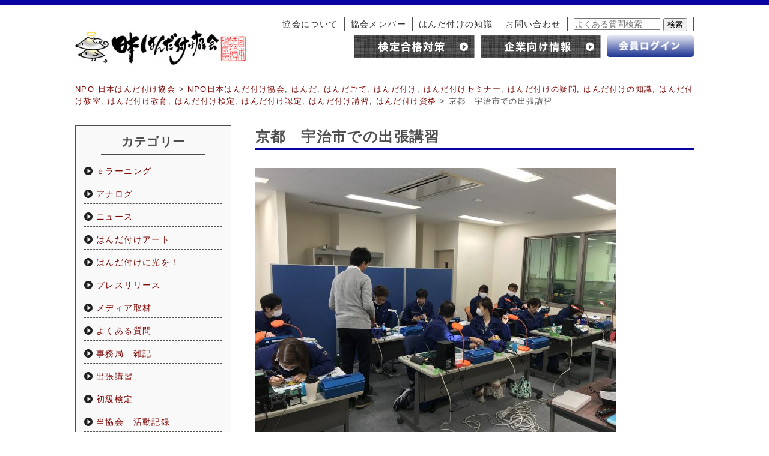

--- FILE ---
content_type: text/html; charset=UTF-8
request_url: https://handa-npo.com/archives/blog/%E4%BA%AC%E9%83%BD%E3%80%80%E5%AE%87%E6%B2%BB%E5%B8%82%E3%81%A7%E3%81%AE%E5%87%BA%E5%BC%B5%E8%AC%9B%E7%BF%92
body_size: 39147
content:
<!DOCTYPE html>
<!--[if IE 7]>
<html class="ie ie7" lang="ja">
<![endif]-->
<!--[if IE 8]>
<html class="ie ie8" lang="ja">
<![endif]-->
<!--[if !(IE 7) | !(IE 8)  ]><!-->
<html lang="ja">
<!--<![endif]-->
<head prefix="og: https://ogp.me/ns# fb: https://ogp.me/ns/fb# article: https://ogp.me/ns/article#">
<meta charset="UTF-8" />
<title>京都　宇治市での出張講習 - NPO 日本はんだ付け協会</title>
<link rel="profile" href="https://gmpg.org/xfn/11" />
<link rel="pingback" href="https://handa-npo.com/xmlrpc.php" />
<meta name="author" content="SOLEPRO" />
<meta name="robots" content="INDEX,FOLLOW">
<meta name="keyword" content="ハンダ,はんだ,半田,検定,工程審査,品質基準" />
<meta name="google-site-verification" content="-azbBoNB9Fy0sI-V9xSKFL24wbIUPLWKWk3ikZzSl9c" />
<meta name="description" content="京都　宇治市での出張講習 - NPO日本はんだ付け協会は、はんだ付け講習・検定を通して、日本のはんだ付けの技術の向上と継承に貢献すべく活動しております。" />
<link rel="shortcut icon" href="https://handa-npo.com/wp-content/themes/NPO/images/favicon.ico" />
<link rel="stylesheet" href="https://handa-npo.com/wp-content/themes/NPO/style.css?0806" type="text/css" media="screen" />
<link href="https://netdna.bootstrapcdn.com/font-awesome/4.6.3/css/font-awesome.min.css" rel="stylesheet">

<script src='https://ajax.googleapis.com/ajax/libs/jquery/1.8.3/jquery.js'></script>
<script src="https://handa-npo.com/wp-content/themes/NPO/js/jquery.nivo.slider.pack.js" type="text/javascript"></script><!-- 写真スライド -->
<script src="https://handa-npo.com/wp-content/themes/NPO/js/jquery.carouFredSel-6.2.1-packed.js" type="text/javascript"></script>
<script src="https://handa-npo.com/wp-content/themes/NPO/js/common.js" type="text/javascript"></script>
<script src="https://handa-npo.com/wp-content/themes/NPO/js/accordion.js" type="text/javascript"></script>
<script src="https://handa-npo.com/wp-content/themes/NPO/js/highslide/highslide.js" type="text/javascript" ></script>
<script>
	    hs.graphicsDir = '/js/highslide/graphics/'; 
</script>  






<!--OGP開始-->
<meta property="fb:admins" content="100003438958023" />
<meta property="og:locale" content="ja_JP">
<meta property="og:type" content="blog">
<meta property="og:description" content="昨日は、宇治市の株式会社テック技販様ではんだ付けの講習会を行いました。 テック技販様では、金属のわずかな歪を検出できるセンサやゲージなどを 開発して販売されています。 &nbsp; はんだ付けの対象物">
<meta property="og:title" content="京都　宇治市での出張講習">
<meta property="og:url" content="https://handa-npo.com/archives/blog/%e4%ba%ac%e9%83%bd%e3%80%80%e5%ae%87%e6%b2%bb%e5%b8%82%e3%81%a7%e3%81%ae%e5%87%ba%e5%bc%b5%e8%ac%9b%e7%bf%92">
<meta property="og:site_name" content="NPO 日本はんだ付け協会">
<meta property="og:image" content="https://handa-npo.com/wp-content/uploads/2019/01/IMG_8029.jpg">
<!--OGP完了-->






<meta name="google-site-verification" content="DTAeeUBEvfOH7LYtPR9ZhDG1Sv8aJ6Tb7A2O5v7VmSw" />
<meta name='robots' content='max-image-preview:large' />
<link rel='stylesheet' id='wp-block-library-css' href='https://handa-npo.com/wp-includes/css/dist/block-library/style.min.css?ver=6.3.7' type='text/css' media='all' />
<style id='classic-theme-styles-inline-css' type='text/css'>
/*! This file is auto-generated */
.wp-block-button__link{color:#fff;background-color:#32373c;border-radius:9999px;box-shadow:none;text-decoration:none;padding:calc(.667em + 2px) calc(1.333em + 2px);font-size:1.125em}.wp-block-file__button{background:#32373c;color:#fff;text-decoration:none}
</style>
<style id='global-styles-inline-css' type='text/css'>
body{--wp--preset--color--black: #000000;--wp--preset--color--cyan-bluish-gray: #abb8c3;--wp--preset--color--white: #ffffff;--wp--preset--color--pale-pink: #f78da7;--wp--preset--color--vivid-red: #cf2e2e;--wp--preset--color--luminous-vivid-orange: #ff6900;--wp--preset--color--luminous-vivid-amber: #fcb900;--wp--preset--color--light-green-cyan: #7bdcb5;--wp--preset--color--vivid-green-cyan: #00d084;--wp--preset--color--pale-cyan-blue: #8ed1fc;--wp--preset--color--vivid-cyan-blue: #0693e3;--wp--preset--color--vivid-purple: #9b51e0;--wp--preset--gradient--vivid-cyan-blue-to-vivid-purple: linear-gradient(135deg,rgba(6,147,227,1) 0%,rgb(155,81,224) 100%);--wp--preset--gradient--light-green-cyan-to-vivid-green-cyan: linear-gradient(135deg,rgb(122,220,180) 0%,rgb(0,208,130) 100%);--wp--preset--gradient--luminous-vivid-amber-to-luminous-vivid-orange: linear-gradient(135deg,rgba(252,185,0,1) 0%,rgba(255,105,0,1) 100%);--wp--preset--gradient--luminous-vivid-orange-to-vivid-red: linear-gradient(135deg,rgba(255,105,0,1) 0%,rgb(207,46,46) 100%);--wp--preset--gradient--very-light-gray-to-cyan-bluish-gray: linear-gradient(135deg,rgb(238,238,238) 0%,rgb(169,184,195) 100%);--wp--preset--gradient--cool-to-warm-spectrum: linear-gradient(135deg,rgb(74,234,220) 0%,rgb(151,120,209) 20%,rgb(207,42,186) 40%,rgb(238,44,130) 60%,rgb(251,105,98) 80%,rgb(254,248,76) 100%);--wp--preset--gradient--blush-light-purple: linear-gradient(135deg,rgb(255,206,236) 0%,rgb(152,150,240) 100%);--wp--preset--gradient--blush-bordeaux: linear-gradient(135deg,rgb(254,205,165) 0%,rgb(254,45,45) 50%,rgb(107,0,62) 100%);--wp--preset--gradient--luminous-dusk: linear-gradient(135deg,rgb(255,203,112) 0%,rgb(199,81,192) 50%,rgb(65,88,208) 100%);--wp--preset--gradient--pale-ocean: linear-gradient(135deg,rgb(255,245,203) 0%,rgb(182,227,212) 50%,rgb(51,167,181) 100%);--wp--preset--gradient--electric-grass: linear-gradient(135deg,rgb(202,248,128) 0%,rgb(113,206,126) 100%);--wp--preset--gradient--midnight: linear-gradient(135deg,rgb(2,3,129) 0%,rgb(40,116,252) 100%);--wp--preset--font-size--small: 13px;--wp--preset--font-size--medium: 20px;--wp--preset--font-size--large: 36px;--wp--preset--font-size--x-large: 42px;--wp--preset--spacing--20: 0.44rem;--wp--preset--spacing--30: 0.67rem;--wp--preset--spacing--40: 1rem;--wp--preset--spacing--50: 1.5rem;--wp--preset--spacing--60: 2.25rem;--wp--preset--spacing--70: 3.38rem;--wp--preset--spacing--80: 5.06rem;--wp--preset--shadow--natural: 6px 6px 9px rgba(0, 0, 0, 0.2);--wp--preset--shadow--deep: 12px 12px 50px rgba(0, 0, 0, 0.4);--wp--preset--shadow--sharp: 6px 6px 0px rgba(0, 0, 0, 0.2);--wp--preset--shadow--outlined: 6px 6px 0px -3px rgba(255, 255, 255, 1), 6px 6px rgba(0, 0, 0, 1);--wp--preset--shadow--crisp: 6px 6px 0px rgba(0, 0, 0, 1);}:where(.is-layout-flex){gap: 0.5em;}:where(.is-layout-grid){gap: 0.5em;}body .is-layout-flow > .alignleft{float: left;margin-inline-start: 0;margin-inline-end: 2em;}body .is-layout-flow > .alignright{float: right;margin-inline-start: 2em;margin-inline-end: 0;}body .is-layout-flow > .aligncenter{margin-left: auto !important;margin-right: auto !important;}body .is-layout-constrained > .alignleft{float: left;margin-inline-start: 0;margin-inline-end: 2em;}body .is-layout-constrained > .alignright{float: right;margin-inline-start: 2em;margin-inline-end: 0;}body .is-layout-constrained > .aligncenter{margin-left: auto !important;margin-right: auto !important;}body .is-layout-constrained > :where(:not(.alignleft):not(.alignright):not(.alignfull)){max-width: var(--wp--style--global--content-size);margin-left: auto !important;margin-right: auto !important;}body .is-layout-constrained > .alignwide{max-width: var(--wp--style--global--wide-size);}body .is-layout-flex{display: flex;}body .is-layout-flex{flex-wrap: wrap;align-items: center;}body .is-layout-flex > *{margin: 0;}body .is-layout-grid{display: grid;}body .is-layout-grid > *{margin: 0;}:where(.wp-block-columns.is-layout-flex){gap: 2em;}:where(.wp-block-columns.is-layout-grid){gap: 2em;}:where(.wp-block-post-template.is-layout-flex){gap: 1.25em;}:where(.wp-block-post-template.is-layout-grid){gap: 1.25em;}.has-black-color{color: var(--wp--preset--color--black) !important;}.has-cyan-bluish-gray-color{color: var(--wp--preset--color--cyan-bluish-gray) !important;}.has-white-color{color: var(--wp--preset--color--white) !important;}.has-pale-pink-color{color: var(--wp--preset--color--pale-pink) !important;}.has-vivid-red-color{color: var(--wp--preset--color--vivid-red) !important;}.has-luminous-vivid-orange-color{color: var(--wp--preset--color--luminous-vivid-orange) !important;}.has-luminous-vivid-amber-color{color: var(--wp--preset--color--luminous-vivid-amber) !important;}.has-light-green-cyan-color{color: var(--wp--preset--color--light-green-cyan) !important;}.has-vivid-green-cyan-color{color: var(--wp--preset--color--vivid-green-cyan) !important;}.has-pale-cyan-blue-color{color: var(--wp--preset--color--pale-cyan-blue) !important;}.has-vivid-cyan-blue-color{color: var(--wp--preset--color--vivid-cyan-blue) !important;}.has-vivid-purple-color{color: var(--wp--preset--color--vivid-purple) !important;}.has-black-background-color{background-color: var(--wp--preset--color--black) !important;}.has-cyan-bluish-gray-background-color{background-color: var(--wp--preset--color--cyan-bluish-gray) !important;}.has-white-background-color{background-color: var(--wp--preset--color--white) !important;}.has-pale-pink-background-color{background-color: var(--wp--preset--color--pale-pink) !important;}.has-vivid-red-background-color{background-color: var(--wp--preset--color--vivid-red) !important;}.has-luminous-vivid-orange-background-color{background-color: var(--wp--preset--color--luminous-vivid-orange) !important;}.has-luminous-vivid-amber-background-color{background-color: var(--wp--preset--color--luminous-vivid-amber) !important;}.has-light-green-cyan-background-color{background-color: var(--wp--preset--color--light-green-cyan) !important;}.has-vivid-green-cyan-background-color{background-color: var(--wp--preset--color--vivid-green-cyan) !important;}.has-pale-cyan-blue-background-color{background-color: var(--wp--preset--color--pale-cyan-blue) !important;}.has-vivid-cyan-blue-background-color{background-color: var(--wp--preset--color--vivid-cyan-blue) !important;}.has-vivid-purple-background-color{background-color: var(--wp--preset--color--vivid-purple) !important;}.has-black-border-color{border-color: var(--wp--preset--color--black) !important;}.has-cyan-bluish-gray-border-color{border-color: var(--wp--preset--color--cyan-bluish-gray) !important;}.has-white-border-color{border-color: var(--wp--preset--color--white) !important;}.has-pale-pink-border-color{border-color: var(--wp--preset--color--pale-pink) !important;}.has-vivid-red-border-color{border-color: var(--wp--preset--color--vivid-red) !important;}.has-luminous-vivid-orange-border-color{border-color: var(--wp--preset--color--luminous-vivid-orange) !important;}.has-luminous-vivid-amber-border-color{border-color: var(--wp--preset--color--luminous-vivid-amber) !important;}.has-light-green-cyan-border-color{border-color: var(--wp--preset--color--light-green-cyan) !important;}.has-vivid-green-cyan-border-color{border-color: var(--wp--preset--color--vivid-green-cyan) !important;}.has-pale-cyan-blue-border-color{border-color: var(--wp--preset--color--pale-cyan-blue) !important;}.has-vivid-cyan-blue-border-color{border-color: var(--wp--preset--color--vivid-cyan-blue) !important;}.has-vivid-purple-border-color{border-color: var(--wp--preset--color--vivid-purple) !important;}.has-vivid-cyan-blue-to-vivid-purple-gradient-background{background: var(--wp--preset--gradient--vivid-cyan-blue-to-vivid-purple) !important;}.has-light-green-cyan-to-vivid-green-cyan-gradient-background{background: var(--wp--preset--gradient--light-green-cyan-to-vivid-green-cyan) !important;}.has-luminous-vivid-amber-to-luminous-vivid-orange-gradient-background{background: var(--wp--preset--gradient--luminous-vivid-amber-to-luminous-vivid-orange) !important;}.has-luminous-vivid-orange-to-vivid-red-gradient-background{background: var(--wp--preset--gradient--luminous-vivid-orange-to-vivid-red) !important;}.has-very-light-gray-to-cyan-bluish-gray-gradient-background{background: var(--wp--preset--gradient--very-light-gray-to-cyan-bluish-gray) !important;}.has-cool-to-warm-spectrum-gradient-background{background: var(--wp--preset--gradient--cool-to-warm-spectrum) !important;}.has-blush-light-purple-gradient-background{background: var(--wp--preset--gradient--blush-light-purple) !important;}.has-blush-bordeaux-gradient-background{background: var(--wp--preset--gradient--blush-bordeaux) !important;}.has-luminous-dusk-gradient-background{background: var(--wp--preset--gradient--luminous-dusk) !important;}.has-pale-ocean-gradient-background{background: var(--wp--preset--gradient--pale-ocean) !important;}.has-electric-grass-gradient-background{background: var(--wp--preset--gradient--electric-grass) !important;}.has-midnight-gradient-background{background: var(--wp--preset--gradient--midnight) !important;}.has-small-font-size{font-size: var(--wp--preset--font-size--small) !important;}.has-medium-font-size{font-size: var(--wp--preset--font-size--medium) !important;}.has-large-font-size{font-size: var(--wp--preset--font-size--large) !important;}.has-x-large-font-size{font-size: var(--wp--preset--font-size--x-large) !important;}
.wp-block-navigation a:where(:not(.wp-element-button)){color: inherit;}
:where(.wp-block-post-template.is-layout-flex){gap: 1.25em;}:where(.wp-block-post-template.is-layout-grid){gap: 1.25em;}
:where(.wp-block-columns.is-layout-flex){gap: 2em;}:where(.wp-block-columns.is-layout-grid){gap: 2em;}
.wp-block-pullquote{font-size: 1.5em;line-height: 1.6;}
</style>
<link rel='stylesheet' id='theme-my-login-css' href='https://handa-npo.com/wp-content/plugins/theme-my-login/assets/styles/theme-my-login.min.css?ver=7.1.14' type='text/css' media='all' />
<link rel='stylesheet' id='wp-pagenavi-css' href='https://handa-npo.com/wp-content/plugins/wp-pagenavi/pagenavi-css.css?ver=2.70' type='text/css' media='all' />
<link rel="https://api.w.org/" href="https://handa-npo.com/wp-json/" /><link rel="alternate" type="application/json" href="https://handa-npo.com/wp-json/wp/v2/blog/2455" /><link rel="EditURI" type="application/rsd+xml" title="RSD" href="https://handa-npo.com/xmlrpc.php?rsd" />
<meta name="generator" content="WordPress 6.3.7" />
<link rel="canonical" href="https://handa-npo.com/archives/blog/%e4%ba%ac%e9%83%bd%e3%80%80%e5%ae%87%e6%b2%bb%e5%b8%82%e3%81%a7%e3%81%ae%e5%87%ba%e5%bc%b5%e8%ac%9b%e7%bf%92" />
<link rel='shortlink' href='https://handa-npo.com/?p=2455' />
<link rel="alternate" type="application/json+oembed" href="https://handa-npo.com/wp-json/oembed/1.0/embed?url=https%3A%2F%2Fhanda-npo.com%2Farchives%2Fblog%2F%25e4%25ba%25ac%25e9%2583%25bd%25e3%2580%2580%25e5%25ae%2587%25e6%25b2%25bb%25e5%25b8%2582%25e3%2581%25a7%25e3%2581%25ae%25e5%2587%25ba%25e5%25bc%25b5%25e8%25ac%259b%25e7%25bf%2592" />
<link rel="alternate" type="text/xml+oembed" href="https://handa-npo.com/wp-json/oembed/1.0/embed?url=https%3A%2F%2Fhanda-npo.com%2Farchives%2Fblog%2F%25e4%25ba%25ac%25e9%2583%25bd%25e3%2580%2580%25e5%25ae%2587%25e6%25b2%25bb%25e5%25b8%2582%25e3%2581%25a7%25e3%2581%25ae%25e5%2587%25ba%25e5%25bc%25b5%25e8%25ac%259b%25e7%25bf%2592&#038;format=xml" />
<script type="text/javascript">
	window._se_plugin_version = '8.1.9';
</script>
<style type="text/css">.broken_link, a.broken_link {
	text-decoration: line-through;
}</style><!-- Global site tag (gtag.js) - Google Analytics -->
<script async src="https://www.googletagmanager.com/gtag/js?id=UA-66655693-1"></script>
<script>
  window.dataLayer = window.dataLayer || [];
  function gtag(){dataLayer.push(arguments);}
  gtag('js', new Date());

  gtag('config', 'UA-66655693-1');
  gtag('config', 'G-TQKSZEMZTN');
  gtag('config', 'AW-928101433');
</script>

<script type="text/javascript">var $zoho= $zoho || {};$zoho.salesiq = $zoho.salesiq || {widgetcode:"c73c4ea635454451b06e022ef9c5f87e90d4fb8fcfec31cee3cf5a9b35496cfb", values:{},ready:function(){}};var d=document;s=d.createElement("script");s.type="text/javascript"; s.id="zsiqscript";s.defer=true;s.src="https://salesiq.zoho.com/widget";t=d.getElementsByTagName("script")[0];t.parentNode.insertBefore(s,t);d.write("<div id='zsiqwidget'></div>");</script></head>

<body class="blog-template-default single single-blog postid-2455">

<!--facebookコメント実装 -->

<div id="fb-root"></div>
<script>(function(d, s, id) {
  var js, fjs = d.getElementsByTagName(s)[0];
  if (d.getElementById(id)) return;
  js = d.createElement(s); js.id = id;
  js.src = "//connect.facebook.net/ja_JP/all.js#xfbml=1&appId=486417418063545";
  fjs.parentNode.insertBefore(js, fjs);
}(document, 'script', 'facebook-jssdk'));</script>





<div id="header">
	<h1><a href="/"><img src="https://handa-npo.com/wp-content/themes/NPO/images/logo.jpg" alt="日本はんだ付け協会" width="300"  /></a></h1>  
    

<ul class="gnavi">    
	<li><a href="/about/" class="button">協会について</a></li>
	<li><a href="/members/" class="button">協会メンバー</a></li>
	<li class="navi01"><a href="/knowledge/" class="button">はんだ付けの知識</a></li>
	<li><a href="https://handa-npo.com/contact" class="button">お問い合わせ</a></li>
	<li>
	<div class="faqsearch">
		<form role="search" method="get" id="searchform" class="searchformtop" action="https://handa-npo.com/archives/blog_slug/faq/">
			<div>
				<label class="screen-reader-text" for="s">検索:</label>
				<input type="text" value="" name="s" id="s" placeholder="よくある質問検索">
				<input type="submit" id="searchsubmit" value="検索">
			</div>
		</form>
</div>
</li>
</ul>
    

<div id="headbn">

<ul>
	<li><a href="/study/" id="bn01"></a></li>
    <li><a href="/cp-info/" id="bn02"></a></li>
    
    
    <li class="bn03"><a href="/login/"><img src="https://handa-npo.com/wp-content/themes/NPO/images/login.png" width="100%" alt="会員入り口"></a></li>
</ul>
</div>



</div> <!-- / header -->

<div class="inner">
<div class="pankuzu">
<span typeof="v:Breadcrumb"><a rel="v:url" property="v:title" title="Go to NPO 日本はんだ付け協会." href="https://handa-npo.com" class="home">NPO 日本はんだ付け協会</a></span> &gt; <span typeof="v:Breadcrumb"><a rel="v:url" property="v:title" title="Go to the NPO日本はんだ付け協会 tag archives." href="https://handa-npo.com/archives/tag/npo%e6%97%a5%e6%9c%ac%e3%81%af%e3%82%93%e3%81%a0%e4%bb%98%e3%81%91%e5%8d%94%e4%bc%9a?post_type=blog" class="post_tag">NPO日本はんだ付け協会</a></span>, <span typeof="v:Breadcrumb"><a rel="v:url" property="v:title" title="Go to the はんだ tag archives." href="https://handa-npo.com/archives/tag/%e3%81%af%e3%82%93%e3%81%a0?post_type=blog" class="post_tag">はんだ</a></span>, <span typeof="v:Breadcrumb"><a rel="v:url" property="v:title" title="Go to the はんだごて tag archives." href="https://handa-npo.com/archives/tag/%e3%81%af%e3%82%93%e3%81%a0%e3%81%94%e3%81%a6?post_type=blog" class="post_tag">はんだごて</a></span>, <span typeof="v:Breadcrumb"><a rel="v:url" property="v:title" title="Go to the はんだ付け tag archives." href="https://handa-npo.com/archives/tag/%e3%81%af%e3%82%93%e3%81%a0%e4%bb%98%e3%81%91?post_type=blog" class="post_tag">はんだ付け</a></span>, <span typeof="v:Breadcrumb"><a rel="v:url" property="v:title" title="Go to the はんだ付けセミナー tag archives." href="https://handa-npo.com/archives/tag/%e3%81%af%e3%82%93%e3%81%a0%e4%bb%98%e3%81%91%e3%82%bb%e3%83%9f%e3%83%8a%e3%83%bc?post_type=blog" class="post_tag">はんだ付けセミナー</a></span>, <span typeof="v:Breadcrumb"><a rel="v:url" property="v:title" title="Go to the はんだ付けの疑問 tag archives." href="https://handa-npo.com/archives/tag/%e3%81%af%e3%82%93%e3%81%a0%e4%bb%98%e3%81%91%e3%81%ae%e7%96%91%e5%95%8f?post_type=blog" class="post_tag">はんだ付けの疑問</a></span>, <span typeof="v:Breadcrumb"><a rel="v:url" property="v:title" title="Go to the はんだ付けの知識 tag archives." href="https://handa-npo.com/archives/tag/%e3%81%af%e3%82%93%e3%81%a0%e4%bb%98%e3%81%91%e3%81%ae%e7%9f%a5%e8%ad%98?post_type=blog" class="post_tag">はんだ付けの知識</a></span>, <span typeof="v:Breadcrumb"><a rel="v:url" property="v:title" title="Go to the はんだ付け教室 tag archives." href="https://handa-npo.com/archives/tag/%e3%81%af%e3%82%93%e3%81%a0%e4%bb%98%e3%81%91%e6%95%99%e5%ae%a4?post_type=blog" class="post_tag">はんだ付け教室</a></span>, <span typeof="v:Breadcrumb"><a rel="v:url" property="v:title" title="Go to the はんだ付け教育 tag archives." href="https://handa-npo.com/archives/tag/%e3%81%af%e3%82%93%e3%81%a0%e4%bb%98%e3%81%91%e6%95%99%e8%82%b2?post_type=blog" class="post_tag">はんだ付け教育</a></span>, <span typeof="v:Breadcrumb"><a rel="v:url" property="v:title" title="Go to the はんだ付け検定 tag archives." href="https://handa-npo.com/archives/tag/%e3%81%af%e3%82%93%e3%81%a0%e4%bb%98%e3%81%91%e6%a4%9c%e5%ae%9a?post_type=blog" class="post_tag">はんだ付け検定</a></span>, <span typeof="v:Breadcrumb"><a rel="v:url" property="v:title" title="Go to the はんだ付け認定 tag archives." href="https://handa-npo.com/archives/tag/%e3%81%af%e3%82%93%e3%81%a0%e4%bb%98%e3%81%91%e8%aa%8d%e5%ae%9a?post_type=blog" class="post_tag">はんだ付け認定</a></span>, <span typeof="v:Breadcrumb"><a rel="v:url" property="v:title" title="Go to the はんだ付け講習 tag archives." href="https://handa-npo.com/archives/tag/%e3%81%af%e3%82%93%e3%81%a0%e4%bb%98%e3%81%91%e8%ac%9b%e7%bf%92?post_type=blog" class="post_tag">はんだ付け講習</a></span>, <span typeof="v:Breadcrumb"><a rel="v:url" property="v:title" title="Go to the はんだ付け資格 tag archives." href="https://handa-npo.com/archives/tag/%e3%81%af%e3%82%93%e3%81%a0%e4%bb%98%e3%81%91%e8%b3%87%e6%a0%bc?post_type=blog" class="post_tag">はんだ付け資格</a></span> &gt; <span typeof="v:Breadcrumb"><span property="v:title">京都　宇治市での出張講習</span></span></div>
</div>
<div id="container">

<div id ="main">	

<h3 class="style04">京都　宇治市での出張講習</h3>


<p><div id="attachment_2456" style="width: 610px" class="wp-caption alignnone"><img aria-describedby="caption-attachment-2456" decoding="async" loading="lazy" class="size-medium wp-image-2456" src="https://handa-npo.com/wp-content/uploads/2019/01/IMG_8029-600x450.jpg" alt="はんだ付け講習" width="600" height="450" /><p id="caption-attachment-2456" class="wp-caption-text">テック技販様　講習</p></div>
<p>昨日は、宇治市の株式会社テック技販様ではんだ付けの講習会を行いました。</p>
<p>テック技販様では、金属のわずかな歪を検出できるセンサやゲージなどを</p>
<p>開発して販売されています。</p>
<p>&nbsp;</p>
<p>はんだ付けの対象物も金属ブロックに薄い基板を張り付けて極細線をはんだ付けするなど</p>
<p>通常の基板実装に比べると特殊性が高いです。</p>
<p>このため、「今までずっとはんだ付けをやってきたが、本当に正しいのだろうか？」</p>
<p>という疑念が徐々に大きくなり、今回講習会をご依頼していただきました。</p>
<p>&nbsp;</p>
<p>ハンダゴテは、ＨＡＫＫＯのＦＸ－９５１や高周波ハンダゴテ　ＭＥＴＣＡＬ　ＭＸ－５００などが</p>
<p>導入されており、自動コテ先掃除器を使用されるなど、ハンダゴテのスペックは十分だと思われます。</p>
<p>&nbsp;</p>
<p>ただし、製品サンプルを見せていただくと、全てにおいてはんだ量が多く、</p>
<p>熱不足で馴染みの不十分だと思われるものもありました。</p>
<p>今回、講習により改善させていただいた点は、</p>
<p>１：はんだ付けがスズと銅の合金層が形成されていることで接合されていることを認識</p>
<p>２：ペンシル型コテ先しか使用していなかったので、Ｃ型、Ｄ型のコテ先を導入</p>
<p>３：フラックスの活性化している時間と、はんだ付けに最適な温度との関係</p>
<p>４：フィレットについての知識</p>
<p>５：はんだ量についての正しい知識</p>
<p>６：実際のワークに応じた最適なハンダゴテとコテ先のご提案</p>
<p>の６点です。</p>
<p>&nbsp;</p>
<p><img decoding="async" loading="lazy" class="alignnone size-medium wp-image-2457" src="https://handa-npo.com/wp-content/uploads/2019/01/IMG_8030-600x450.jpg" alt="" width="600" height="450" /></p>
<p>実際に教材をはんだ付けをしながら実体験していただくことで、</p>
<p>講習修了時には、はんだ付け部を見ただけで、</p>
<p>はんだの良し悪し、熱量の不足、オーバーヒート、はんだ量の過不足を</p>
<p>見分けることができるようになっていただきました。</p>
<p>&nbsp;</p>
<p>これで、どんなはんだ付けにも応用していくことが出来るはずです。</p>
<p>※今回は特にコテ先の形状の違いによる差に驚いておられました。</p>
<p>（ショックを受けておられた様子です）</p>
<p>&nbsp;</p>
</p>
<div class="single-tag"><i class="fa fa-tags" aria-hidden="true"></i> : <a href="https://handa-npo.com/archives/tag/npo%e6%97%a5%e6%9c%ac%e3%81%af%e3%82%93%e3%81%a0%e4%bb%98%e3%81%91%e5%8d%94%e4%bc%9a" rel="tag">NPO日本はんだ付け協会</a> / <a href="https://handa-npo.com/archives/tag/%e3%81%af%e3%82%93%e3%81%a0" rel="tag">はんだ</a> / <a href="https://handa-npo.com/archives/tag/%e3%81%af%e3%82%93%e3%81%a0%e3%81%94%e3%81%a6" rel="tag">はんだごて</a> / <a href="https://handa-npo.com/archives/tag/%e3%81%af%e3%82%93%e3%81%a0%e4%bb%98%e3%81%91" rel="tag">はんだ付け</a> / <a href="https://handa-npo.com/archives/tag/%e3%81%af%e3%82%93%e3%81%a0%e4%bb%98%e3%81%91%e3%82%bb%e3%83%9f%e3%83%8a%e3%83%bc" rel="tag">はんだ付けセミナー</a> / <a href="https://handa-npo.com/archives/tag/%e3%81%af%e3%82%93%e3%81%a0%e4%bb%98%e3%81%91%e3%81%ae%e7%96%91%e5%95%8f" rel="tag">はんだ付けの疑問</a> / <a href="https://handa-npo.com/archives/tag/%e3%81%af%e3%82%93%e3%81%a0%e4%bb%98%e3%81%91%e3%81%ae%e7%9f%a5%e8%ad%98" rel="tag">はんだ付けの知識</a> / <a href="https://handa-npo.com/archives/tag/%e3%81%af%e3%82%93%e3%81%a0%e4%bb%98%e3%81%91%e6%95%99%e5%ae%a4" rel="tag">はんだ付け教室</a> / <a href="https://handa-npo.com/archives/tag/%e3%81%af%e3%82%93%e3%81%a0%e4%bb%98%e3%81%91%e6%95%99%e8%82%b2" rel="tag">はんだ付け教育</a> / <a href="https://handa-npo.com/archives/tag/%e3%81%af%e3%82%93%e3%81%a0%e4%bb%98%e3%81%91%e6%a4%9c%e5%ae%9a" rel="tag">はんだ付け検定</a> / <a href="https://handa-npo.com/archives/tag/%e3%81%af%e3%82%93%e3%81%a0%e4%bb%98%e3%81%91%e8%aa%8d%e5%ae%9a" rel="tag">はんだ付け認定</a> / <a href="https://handa-npo.com/archives/tag/%e3%81%af%e3%82%93%e3%81%a0%e4%bb%98%e3%81%91%e8%ac%9b%e7%bf%92" rel="tag">はんだ付け講習</a> / <a href="https://handa-npo.com/archives/tag/%e3%81%af%e3%82%93%e3%81%a0%e4%bb%98%e3%81%91%e8%b3%87%e6%a0%bc" rel="tag">はんだ付け資格</a></div>



 		<!--facebookコメント欄 -->
                <div class="fb-comments" data-href="https://handa-npo.com/archives/blog/%e4%ba%ac%e9%83%bd%e3%80%80%e5%ae%87%e6%b2%bb%e5%b8%82%e3%81%a7%e3%81%ae%e5%87%ba%e5%bc%b5%e8%ac%9b%e7%bf%92" data-width="733" data-numposts="10" data-colorscheme="light"></div>		
				<div id="nextL">
<a href="https://handa-npo.com/archives/blog/%e3%81%af%e3%82%93%e3%81%a0%e4%bb%98%e3%81%91%e3%81%ab%e5%85%89%e3%82%92%ef%bc%81-2019%e3%82%a4%e3%83%b3%e3%82%bf%e3%83%bc%e3%83%8d%e3%83%97%e3%82%b3%e3%83%b3%e3%80%80%e3%83%ac%e3%83%9d%e3%83%bc" rel="prev">&laquo; 前の記事へ</a>                </div>
               <div id="nextR">
<a href="https://handa-npo.com/archives/blog/%e6%9c%ac%e6%97%a5%e3%80%80%e5%8d%94%e4%bc%9a%e3%82%bb%e3%83%9f%e3%83%8a%e3%83%bc%e3%83%ab%e3%83%bc%e3%83%a0%e3%81%ab%e3%81%a6%e8%b2%b8%e5%88%87%e8%ac%9b%e7%bf%92%e3%82%92%e5%ae%9f%e6%96%bd%e3%81%97" rel="next">次の記事へ &raquo;</a>			                </div>


<div class="clear"></div>

</div><!-- main -->


<div id ="side">



<div class="catebox">
<h3 class="style03">カテゴリー</h3>

<ul class="cate">
		<li class="cat-item cat-item-287"><a href="https://handa-npo.com/archives/blog_slug/e-learning">ｅラーニング</a>
</li>
	<li class="cat-item cat-item-355"><a href="https://handa-npo.com/archives/blog_slug/%e3%82%a2%e3%83%8a%e3%83%ad%e3%82%b0">アナログ</a>
</li>
	<li class="cat-item cat-item-4"><a href="https://handa-npo.com/archives/blog_slug/cat03">ニュース</a>
</li>
	<li class="cat-item cat-item-6"><a href="https://handa-npo.com/archives/blog_slug/cat05">はんだ付けアート</a>
</li>
	<li class="cat-item cat-item-5"><a href="https://handa-npo.com/archives/blog_slug/cat04">はんだ付けに光を！</a>
</li>
	<li class="cat-item cat-item-12"><a href="https://handa-npo.com/archives/blog_slug/%e3%83%97%e3%83%ac%e3%82%b9%e3%83%aa%e3%83%aa%e3%83%bc%e3%82%b9">プレスリリース</a>
</li>
	<li class="cat-item cat-item-7"><a href="https://handa-npo.com/archives/blog_slug/cat06">メディア取材</a>
</li>
	<li class="cat-item cat-item-36"><a href="https://handa-npo.com/archives/blog_slug/faq">よくある質問</a>
</li>
	<li class="cat-item cat-item-8"><a href="https://handa-npo.com/archives/blog_slug/%e9%9b%91%e8%a8%98">事務局　雑記</a>
</li>
	<li class="cat-item cat-item-337"><a href="https://handa-npo.com/archives/blog_slug/%e5%87%ba%e5%bc%b5%e8%ac%9b%e7%bf%92">出張講習</a>
</li>
	<li class="cat-item cat-item-288"><a href="https://handa-npo.com/archives/blog_slug/syokyukentei">初級検定</a>
</li>
	<li class="cat-item cat-item-14"><a href="https://handa-npo.com/archives/blog_slug/%e5%bd%93%e5%8d%94%e4%bc%9a%e3%80%80%e6%b4%bb%e5%8b%95%e8%a8%98%e9%8c%b2">当協会　活動記録</a>
</li>
	<li class="cat-item cat-item-15"><a href="https://handa-npo.com/archives/blog_slug/%e6%a4%9c%e5%ae%9a%e5%90%88%e6%a0%bc%e5%af%be%e7%ad%96">検定合格対策</a>
</li>
	<li class="cat-item cat-item-10"><a href="https://handa-npo.com/archives/blog_slug/%e6%a4%9c%e5%ae%9a%e5%90%88%e6%a0%bc%e7%8e%87%e9%80%9f%e5%a0%b1">検定合格率速報</a>
</li>
	<li class="cat-item cat-item-11"><a href="https://handa-npo.com/archives/blog_slug/%e6%ae%8b%e5%b8%ad%e6%83%85%e5%a0%b1">残席情報</a>
</li>
	<li class="cat-item cat-item-142"><a href="https://handa-npo.com/archives/blog_slug/a-customer-satisfaction-survey">満足度アンケート結果・お声</a>
</li>
	<li class="cat-item cat-item-190"><a href="https://handa-npo.com/archives/blog_slug/%e8%ac%9b%e7%bf%92%e3%83%bb%e6%a4%9c%e5%ae%9a%e3%81%ae%e3%81%94%e6%a1%88%e5%86%85">講習・検定のご案内</a>
</li>
	<li class="cat-item cat-item-2"><a href="https://handa-npo.com/archives/blog_slug/cat01">講習・検定レポート</a>
</li>
	<li class="cat-item cat-item-13"><a href="https://handa-npo.com/archives/blog_slug/%e9%87%8d%e8%a6%81">重要</a>
</li>
	<li class="cat-item cat-item-411"><a href="https://handa-npo.com/archives/blog_slug/electronic-equipment-assembly-passing-preparation">電子機器組立合格対策講習</a>
</li>

</ul>
</div>





<div class="catebox">
<h3 class="style03">お知らせ</h3>

<ul class="sidenews">
	
  		    		  
			<li><a href="https://handa-npo.com/archives/news/7516"><span class="sp01">2026.01.20</span><br>26/4月 東京 キャンセ</a></li>
		    		  
			<li><a href="https://handa-npo.com/archives/news/7500"><span class="sp01">2026.01.20</span><br>26/2月 滋賀(少人数制</a></li>
		    		  
			<li><a href="https://handa-npo.com/archives/news/7520"><span class="sp01">2026.01.20</span><br>2026/5月 広島 残席</a></li>
		    		  
			<li><a href="https://handa-npo.com/archives/news/7362"><span class="sp01">2026.01.20</span><br>2026/3月 愛知(アク</a></li>
		  		   


</div>

<div class="catebox">
	<h3 class="style03">記事検索</h3>
	<ul class="cate">
		<form role="search" method="get" id="searchform" class="searchform" action="https://handa-npo.com/">
				<div>
					<label class="screen-reader-text" for="s">検索:</label>
					<input type="text" value="" name="s" id="s" />
					<input type="submit" id="searchsubmit" value="検索" />
				</div>
			</form>	</ul>
	<h3 class="style03">よくある質問検索</h3>
	<ul class="cate">
		<form role="search" method="get" id="searchform" class="searchform" action="https://handa-npo.com/archives/blog_slug/faq/">
			<div>
				<label class="screen-reader-text" for="s">検索:</label>
				<input type="text" value="" name="s" id="s">
				<input type="submit" id="searchsubmit" value="検索">
			</div>
		</form>
	</ul>
</div>













<div class="mgb30"></div>
	
<div class="newsbox">	
<h3 class="style03">検定メニュー</h3>
	<div class="mgb30"></div>
<ul class="sidenews">

    <li><p><a href="/about-kentei/">はんだ付け検定とは</a></p></li>
    <li><p><a href="/flow/">はんだ付け検定の流れ</a></p></li>
    <li><p><a href="/method/">お申し込み方法</a></p></li>
    <li><p><a href="/kentei-type/">はんだ付け検定の種類</a></p></li>
    <li><p><a href="/kenteiin/">はんだ付け検査員検定</a></p></li>
    <li><p><a href="/kentei-houjin/">法人内検定</a></p></li>
    <li><p><a href="https://handa-npo.com/archives/blog_slug/cat01">はんだ付け検定レポート</a></p></li>

</ul>



<h3 class="style03">講習メニュー</h3>
	<div class="mgb30"></div>
<ul class="sidenews">

    <li><p><a href="/kousyuu/">はんだ付け講習とは</a></p></li>
    <li><p><a href="/flow01/">はんだ付け講習の流れ</a></p></li>
    <li><p><a href="/method01/">お申し込み方法</a></p></li>
    <li><p><a href="/kenteiin01/">はんだ付け検査員講習</a></p></li>
    <li><p><a href="/s-kousyuu/">はんだ付け出張講習</a></p></li>
    <li><p><a href="/k-kousyuu/">はんだ付け貸切講習</a></p></li>


</ul>


</div>
	
<ul class="sidebn">
	<li class="scale"><a href="/stepupkentei/"><img src="https://handa-npo.com/wp-content/themes/NPO/images/stepupbn.jpg" width="260" alt="1級へのステップアップ講座＆検定について"></a></li>
	<li class="scale"><a href="/list-kentei/"><img src="https://handa-npo.com/wp-content/themes/NPO/images/sidebn04.png" width="260" alt="お申込み"></a></li>
	<li class="scale"><a href="/calendar/"><img src="https://handa-npo.com/wp-content/themes/NPO/images/sidebn02.png" width="260" alt="検定・講習カレンダー"></a></li>
	<li class="scale"><a href="/faq/"><img src="https://handa-npo.com/wp-content/themes/NPO/images/sidebn05.png" width="260" alt="よくある質問"></a></li>
<!-- 	<li class="scale"><a href="/study/"><img src="https://handa-npo.com/wp-content/themes/NPO/images/sidebn01.png" width="260" alt="公式教材"></a></li> -->
	<li class="scale"><a href="/voice/"><img src="https://handa-npo.com/wp-content/themes/NPO/images/sidebn07.png" width="260" alt="お客様の声"></a></li>
	<li class="scale"><a href="/media/"><img src="https://handa-npo.com/wp-content/themes/NPO/images/sidebn03.png" width="260" alt="メディア情報"></a></li>
	<li class="scale"><a href="https://soldering-art.com/index.html"><img src="https://handa-npo.com/wp-content/themes/NPO/images/sidebn06.png" width="260" alt="はんだ付けアート"></a></li>


</ul>

<img src="https://handa-npo.com/wp-content/themes/NPO/images/mark.jpg" width="260" alt="はんだ付けアート">はんだ付け検定 認定者在籍マークは、はんだ付け検定合格者が在籍しており、はんだ付け作業に従事していることを当協会が認定したことを示すマークです。
	
</div><!-- side -->



</div>














<p id="page-top"><a href="#">&#9650;<br />TOP</a></p>



<div id="footer">
	<div id="footcontent">
		
	
	<div id="big-foot">
		
<ul>
　  <li><a href="/">ホーム</a></li>
	<li><a href="/list-news/">お知らせ</a></li>
	<li><a href="/about/">協会について</a></li>
    <li><a href="/knowledge/">はんだ付けの知識</a></li>
	<li><a href="/knowledge01/">はんだ付けってどんなもの？</a></li>
	<li><a href="/knowledge02/">はんだ付けの歴史</a></li>
	<li><a href="/knowledge03/">ハンダゴテの選び方</a></li>
	<li><a href="/knowledge04/">ハンダゴテのコテ先の選び方</a></li>
	<li style="font-size: 12px;">品質基準について（会員専用）</li>
	<li style="font-size: 12px;">工程審査対応（会員専用）</li>

</ul>
		 
		 
<ul>		 
	<li><a href="/about-kentei/">はんだ付け検定とは</a></li>
    <li><a href="/list-kentei/">検定講習一覧</a></li>
	<li><a href="/venue/">会場一覧</a></li>
	<li><a href="/calendar/">検定・講習カレンダー</a></li>
	<li class="li-end"><a href="/members/">はんだ付け協会会員特典・お申し込みについて</a></li>
	<li><a href="/faq/">FAQ</a></li>
	<li><a href="/manga/">マンガ</a></li>
	<li><a href="/media/">メディア情報</a></li>
	<li><a href="/list-blog/">ブログ</a></li>
	<li><a href="/privilege/">協会会員様特典ページ</a></li>	
　　<li><a href="/sitemaplist/">サイトマップ</a></li>	

</ul>
	　
	
<ul>	
	<li><a href="/first/">初めての方へ</a></li>
	<li><a href="/cp-info/">企業様向け情報</a></li>
	<li><a href="/kentei-type/">はんだ付け検定の種類</a></li>
	<li><a href="/kousyuu/">はんだ付け講習</a></li>
	<li><a href="/flow/">はんだ付け検定・講習の流れ</a></li>
	<li><a href="/method/">はんだ付け検定・講習申し込み方法</a></li>
	<li><a href="/kentei-houjin/">はんだ付け協会会員様向け・法人内検定</a></li>
	<li><a href="/kenteiin/">はんだ付け検査員検定・講習</a></li>
	<li><a href="/s-kousyuu/">はんだ付け出張講習</a></li>
	<li><a href="/foreigner/">外国人研修生/技能実習生向け講習</a></li>
	<li><a href="/voice/">はんだ付け検定事例</a></li>
	<li><a href="https://handa-npo.com/archives/blog_slug/cat01">はんだ付け検定レポート</a></li>
	<li><a href="/study/">はんだ付け検定公式教材</a></li>
<!-- 	<li><a href="/kyouzai01/">DVDはんだ付け講座</a></li> -->
</ul>
	　
</div>
	
		<div class="sns">	
	<a href="https://www.facebook.com/npohanda" target="_blank"><img src="https://handa-npo.com/wp-content/themes/NPO/images/facebook.png" width="30" alt="フェイスブック"></a>
	<a href="https://twitter.com/handatsuke" target="_blank"><img src="https://handa-npo.com/wp-content/themes/NPO/images/twitter.png" width="30" alt="ツイッター"></a></div>
		
	
	
	<div class="footlogo"><span>日本はんだ付け協会</span><br>〒527-0174　滋賀県東近江市大萩町271<br><!-- TEL：0749-20-2306　 -->FAX：0749-46-1133</div>
	<div class="footcon"><a href="/contact/">お問合わせはこちら</a></div>
	<div class="copy">Copyright&copy;日本はんだ付け協会.All Rights Reserved.</div>
		
	</div><!-- footcontent -->
</div><!-- fotter -->

</body>
</html>

